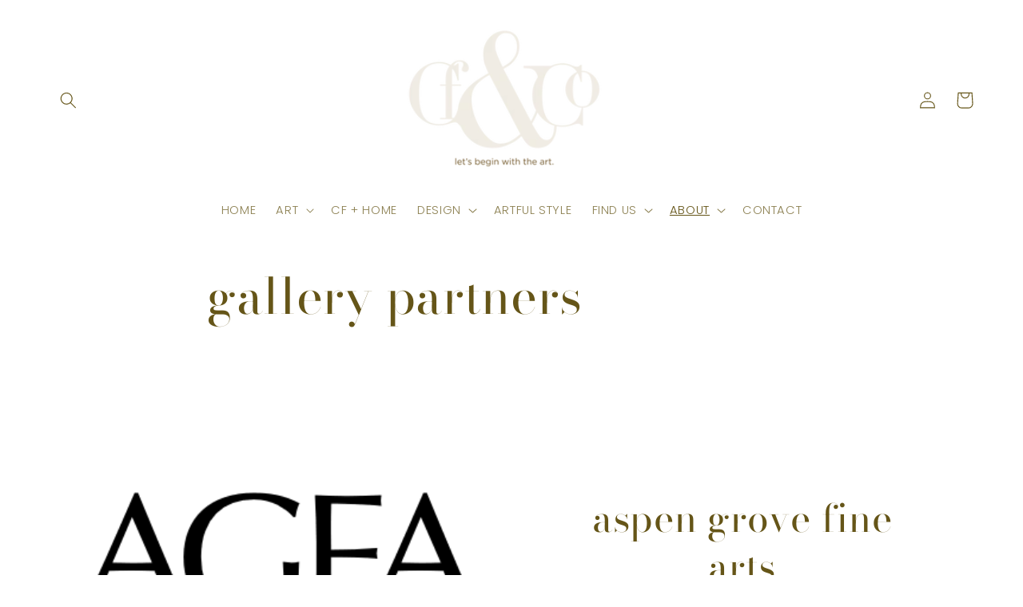

--- FILE ---
content_type: application/javascript; charset=UTF-8
request_url: https://cdn.commoninja.com/sdk/latest/commonninja.js
body_size: 9133
content:
window["commonninja-js-sdk"]=function(e){function t(i){if(n[i])return n[i].exports;var o=n[i]={i:i,l:!1,exports:{}};return e[i].call(o.exports,o,o.exports,t),o.l=!0,o.exports}var n={};return t.m=e,t.c=n,t.d=function(e,n,i){t.o(e,n)||Object.defineProperty(e,n,{configurable:!1,enumerable:!0,get:i})},t.n=function(e){var n=e&&e.__esModule?function(){return e.default}:function(){return e};return t.d(n,"a",n),n},t.o=function(e,t){return Object.prototype.hasOwnProperty.call(e,t)},t.p="",t(t.s=8)}([function(e,t,n){"use strict";n.d(t,"a",function(){return i}),n.d(t,"b",function(){return a}),n.d(t,"f",function(){return c}),n.d(t,"c",function(){return l}),n.d(t,"d",function(){return s}),n.d(t,"e",function(){return d});var i,o=n(1);!function(e){e.INSTALL="INSTALL",e.REQUEST="REQUEST",e.IMPRESSION="IMPRESSION",e.VIEW="VIEW"}(i||(i={}));var r;!function(e){e.CLICK="click",e.HOVER="hover",e.SCROL="scroll"}(r||(r={}));var a;!function(e){e.CLIENT="client",e.ENGAGEMENT="engagement"}(a||(a={}));var c="CommonNinja",l="cn_uc__",s=Object(o.a)("cnApiBaseUrl",!0),d={COMMONNINJA_PLUGIN_LOADED:"COMMONNINJA_PLUGIN_LOADED",COMMONNINJA_PLUGIN_REQUESTED_DATA:"COMMONNINJA_PLUGIN_REQUESTED_DATA",COMMONNINJA_HANDLE_GLOBAL_WIDGET:"COMMONNINJA_HANDLE_GLOBAL_WIDGET",COMMONNINJA_DIMENSIONS_UPDATE:"COMMONNINJA_DIMENSIONS_UPDATE",COMMONNINJA_STYLES_UPDATE:"COMMONNINJA_STYLES_UPDATE",COMMONNINJA_PARENT_WINDOW_SCROLL:"COMMONNINJA_PARENT_WINDOW_SCROLL",COMMONNINJA_ENGAGEMENT_EVENT:"COMMONNINJA_ENGAGEMENT_EVENT",COMMONNINJA_OPEN_POPUP:"COMMONNINJA_OPEN_POPUP",COMMONNINJA_UPDATE_POPUP_STYLES:"COMMONNINJA_UPDATE_POPUP_STYLES",COMMONNINJA_UPDATE_POPUP_URL:"COMMONNINJA_UPDATE_POPUP_URL",COMMONNINJA_DISPATCH_ACTION_TO_FRAME:"COMMONNINJA_DISPATCH_ACTION_TO_FRAME",COMMONNINJA_CLOSE_POPUP:"COMMONNINJA_CLOSE_POPUP",COMMONNINJA_USER_CONTEXT_UPDATED:"COMMONNINJA_USER_CONTEXT_UPDATED",COMMONNINJA_SCROLL_TO:"COMMONNINJA_SCROLL_TO"}},function(e,t,n){"use strict";function i(){return window.location.href}function o(e,t){if(window[e])return window[e];try{var n=new URL(i()).searchParams,o=t?void 0:n.get(e);if(void 0!==o&&null!==o||(o=null===window||void 0===window?void 0:window.localStorage.getItem(e)),"cnApiBaseUrl"===e){if(!/^(https?):\/\/(localhost|.*\.commoninja\.com)(:\d+)?/.test(o||""))return""}return o||""}catch(e){}return""}t.b=i,t.a=o},function(e,t,n){"use strict";function i(e,t){var n;(null===(n=null===e||void 0===e?void 0:e.contentWindow)||void 0===n?void 0:n.postMessage)?e.contentWindow.postMessage(JSON.stringify(t),"*"):window.postMessage(JSON.stringify(t),"*")}function o(){var e=window.addEventListener?"addEventListener":"attachEvent";(0,window[e])("attachEvent"===e?"onmessage":"message",function(e){if(e.data){var t=e.data;try{"string"==typeof e.data&&(t=JSON.parse(e.data))}catch(e){return}if(Object(g.a)("Received message from widget ".concat(t.compId),null===t||void 0===t?void 0:t.type),!t.compId)return;switch(t.type){case m.e.COMMONNINJA_HANDLE_GLOBAL_WIDGET:f(t.compId,t.iframeSrc,t.preservePosition);break;case m.e.COMMONNINJA_DIMENSIONS_UPDATE:p(t.compId,t.height,t.width);break;case m.e.COMMONNINJA_STYLES_UPDATE:u(t.compId,t.styles,t.elmToUpdate);break;case m.e.COMMONNINJA_SCROLL_TO:w(t.compId,t.scrollType,t.scrollParams);break;case m.e.COMMONNINJA_PLUGIN_LOADED:Object(v.d)(t.compId,m.b.CLIENT,m.a.IMPRESSION),d(t.compId);break;case m.e.COMMONNINJA_ENGAGEMENT_EVENT:Object(v.d)(t.compId,m.b.ENGAGEMENT,t.eventType,{eventVersion:t.version||"",eventSubType:t.eventSubType,entityPath:t.entityPath});break;case m.e.COMMONNINJA_OPEN_POPUP:r(t.popupId,t.url,t.overlayStyles,t.iframeStyles);break;case m.e.COMMONNINJA_UPDATE_POPUP_STYLES:a(t.popupId,t.overlayStyles,t.iframeStyles);break;case m.e.COMMONNINJA_UPDATE_POPUP_URL:c(t.popupId,t.url);break;case m.e.COMMONNINJA_CLOSE_POPUP:l(t.popupId);break;case m.e.COMMONNINJA_DISPATCH_ACTION_TO_FRAME:var n=document.querySelector("#".concat(t.frameId));n?("IFRAME"!==n.tagName&&(n=n.querySelector("iframe")),i(n,t.actionData)):Object(g.a)('Could not find frame "#'.concat(t.frameId,'"'))}}},!1)}function r(e,t,n,i){if(void 0===n&&(n={}),void 0===i&&(i={}),!document.querySelector("#".concat(e||""))){var o=document.createElement("iframe");Object.keys(i).forEach(function(e){o.style[e]=i[e]}),o.frameBorder="0",o.src=t,o.id="".concat(e,"-iframe");var r=document.createElement("div");Object.keys(n).forEach(function(e){r.style[e]=n[e]}),r.id=e,r.appendChild(o),document.body.appendChild(r)}}function a(e,t,n){void 0===t&&(t={}),void 0===n&&(n={});var i=document.querySelector("#".concat(e,"-iframe"));i&&Object.keys(n).forEach(function(e){i.style[e]=n[e]});var o=document.querySelector("#".concat(e));o&&Object.keys(t).forEach(function(e){o.style[e]=t[e]})}function c(e,t){var n=document.querySelector("#".concat(e,"-iframe"));n&&(n.src=t)}function l(e){var t=document.querySelector("#".concat(e));t&&(t.outerHTML="")}function s(e){var t=window.innerHeight||document.documentElement.clientHeight;return 100*(Math.min(e.bottom,t)-Math.max(e.top,0))/e.height>=0}function d(e){var t=window[m.f].installedPlugins[e];if(!t||!t.widgetElm)return Object(g.a)('Could not report view for plugin "'.concat(e,'".')),{bounding:{},inViewport:!1};var n=t.placeholderElm.getBoundingClientRect()||{};return{bounding:n,inViewport:s(n)}}function u(e,t,n){void 0===t&&(t={}),void 0===n&&(n="wrapper");var i=window[m.f].installedPlugins[e];if(i){var o=i.frameElm||i.placeholderElm.querySelector("iframe");o&&Object.keys(t).forEach(function(e){"wrapper"!==n&&"both"!==n||(o.style[e]=t[e]),"iframe"!==n&&"both"!==n||(i.placeholderElm.style[e]=t[e])})}}function f(e,t,n){var i,o,r,a,c,l,s;void 0===n&&(n=!1);var d=t!==window.location.href,u=Object.keys(window[m.f].installedPlugins).find(function(t){return window[m.f].installedPlugins[t].widgetId===e}),f=window[m.f].installedPlugins[u];if(f&&f.widgetId&&(n||f.placeholderElm.className.includes("cn-global")))return void Object(g.a)("Global widget already installed",e);Object(g.a)("Installing global widget",e);var p=document.createElement("div");if(p.className="commonninja_component pid-".concat(e," ").concat(n?"":"cn-global"),!d&&!n){var w=document.querySelector(".pid-".concat(f.widgetId));w&&w.remove(),f.placeholderElm=p}if(n||document.body.appendChild(p),!t||t.includes("srcdoc"))for(var v=document.getElementsByTagName("iframe"),y=0;y<v.length;y++)!function(t){var l=v[t];try{if(l.contentWindow){var s=null===(i=l.contentDocument)||void 0===i?void 0:i.querySelector(".pid-".concat(e));if(s){var d=Object(h.a)(6);s.classList.forEach(function(e){var t;e.startsWith("hid-")&&(t=e.split("hid-"),d=t[1])}),p.classList.add("hid-".concat(d)),n&&(null===(o=l.parentElement)||void 0===o||o.appendChild(p)),null===(a=null===(r=l.contentWindow.CommonNinja)||void 0===r?void 0:r.destroy)||void 0===a||a.call(r),l.style.display="none",s.remove(),null===(c=window[m.f])||void 0===c||c.init()}}}catch(e){}}(y);var O=document.querySelector('iframe[src="'.concat(t,'"]'));O&&(O.style.display="none",n&&(null===(l=O.parentElement)||void 0===l||l.appendChild(p))),null===(s=window[m.f])||void 0===s||s.init()}function p(e,t,n){var i=window[m.f].installedPlugins[e];if(i){var o=i.frameElm||i.placeholderElm.querySelector("iframe");o&&("number"==typeof t&&(o.style.height="".concat(t,"px"),o.style.minHeight="".concat(t,"px")),"number"==typeof n&&(o.style.width="".concat(n,"px")))}}function w(e,t,n){if(Object(g.a)("scroll triggered",t,n),"top"===t)window.scroll({behavior:"smooth",top:0});else if("bottom"===t)window.scroll({behavior:"smooth",top:window.outerHeight});else{var i=document.querySelector(n.selector);if(!i)return;window.scroll({behavior:"smooth",top:i.offsetTop})}}t.c=i,t.a=o,t.b=d;var m=n(0),v=n(5),h=n(6),g=n(3)},function(e,t,n){"use strict";function i(){for(var e=[],t=0;t<arguments.length;t++)e[t]=arguments[t];var n=Object(o.a)("cnDebug");"true"!==n&&!0!==n||console.log.apply(console,e)}t.a=i;var o=n(1)},function(e,t,n){"use strict";function i(e,t){return o(this,void 0,void 0,function(){var n;return r(this,function(i){try{n=new XMLHttpRequest,n.open("GET",e,!0),n.send(),n.onreadystatechange=function(){if(4===this.readyState){var e="{}";e=200===this.status?n.responseText:JSON.stringify({success:!1,message:"Could not make request."}),t&&t(e)}}}catch(e){t&&t(JSON.stringify({success:!1,message:e.message||"Could not make request."}))}return[2]})})}t.a=i;var o=this&&this.__awaiter||function(e,t,n,i){function o(e){return e instanceof n?e:new n(function(t){t(e)})}return new(n||(n=Promise))(function(n,r){function a(e){try{l(i.next(e))}catch(e){r(e)}}function c(e){try{l(i.throw(e))}catch(e){r(e)}}function l(e){e.done?n(e.value):o(e.value).then(a,c)}l((i=i.apply(e,t||[])).next())})},r=this&&this.__generator||function(e,t){function n(e){return function(t){return i([e,t])}}function i(n){if(o)throw new TypeError("Generator is already executing.");for(;c&&(c=0,n[0]&&(l=0)),l;)try{if(o=1,r&&(a=2&n[0]?r.return:n[0]?r.throw||((a=r.return)&&a.call(r),0):r.next)&&!(a=a.call(r,n[1])).done)return a;switch(r=0,a&&(n=[2&n[0],a.value]),n[0]){case 0:case 1:a=n;break;case 4:return l.label++,{value:n[1],done:!1};case 5:l.label++,r=n[1],n=[0];continue;case 7:n=l.ops.pop(),l.trys.pop();continue;default:if(a=l.trys,!(a=a.length>0&&a[a.length-1])&&(6===n[0]||2===n[0])){l=0;continue}if(3===n[0]&&(!a||n[1]>a[0]&&n[1]<a[3])){l.label=n[1];break}if(6===n[0]&&l.label<a[1]){l.label=a[1],a=n;break}if(a&&l.label<a[2]){l.label=a[2],l.ops.push(n);break}a[2]&&l.ops.pop(),l.trys.pop();continue}n=t.call(e,l)}catch(e){n=[6,e],r=0}finally{o=a=0}if(5&n[0])throw n[1];return{value:n[0]?n[1]:void 0,done:!0}}var o,r,a,c,l={label:0,sent:function(){if(1&a[0])throw a[1];return a[1]},trys:[],ops:[]};return c={next:n(0),throw:n(1),return:n(2)},"function"==typeof Symbol&&(c[Symbol.iterator]=function(){return this}),c}},function(e,t,n){"use strict";function i(e){var t=null===window||void 0===window?void 0:window.location.pathname,n=Object(g.a)();n.lastActivity=Date.now(),n.websiteSession.clicks+=1,n.pageSession[t]&&(n.pageSession[t].clicks+=1);var i=e.target,o=i.tagName,r=i.id,a=i.classList;n.lastElementClick=o?[o.toLowerCase()]:[],r&&n.lastElementClick.push("#".concat(r)),a.length>0&&(n.lastElementClick=b(b([],n.lastElementClick,!0),a.toString().split(" ").map(function(e){return".".concat(e)}),!0)),Object(v.a)("lastElementClick",n.lastElementClick),Object(g.c)(n),window.setTimeout(function(){var e=Object(g.a)();e.lastElementClick=[],Object(v.a)("resetting lastElementClick",e.lastElementClick),Object(g.c)(e);var t=null===window||void 0===window?void 0:window.location.href;e.currentUrl!==t&&(Object(v.a)("Route was changed to",t),window[p.f].init())},1500)}function o(e){var t=Object(g.a)();if(!e.toElement&&!e.relatedTarget){if(t.hasExitIntent)return;t.hasExitIntent=!0,Object(g.c)(t)}}function r(e){var t=Object(g.a)();t.hasExitIntent&&(t.hasExitIntent=!1,Object(g.c)(t))}function a(){var e=this;document.addEventListener("click",i.bind(this)),setTimeout(function(){document.addEventListener("mouseout",o.bind(e)),document.addEventListener("mouseover",r.bind(e))},5e3),document.addEventListener("scroll",E),c()}function c(){var e={childList:!0,subtree:!0},t=function(e){for(var t=0,n=e;t<n.length;t++){var i=n[t];"childList"===i.type&&i.removedNodes.forEach(function(e){Object.keys(window[p.f].installedPlugins||{}).forEach(function(t){var n,i=window[p.f].installedPlugins[t],o=null===(n=i.placeholderElm)||void 0===n?void 0:n.parentNode;e===o&&(Object(v.a)("Widget ".concat(i.id," was removed, reloading.")),window.setTimeout(function(){Object(v.a)("Reloading removed widget ".concat(i.id,".")),window[p.f].reload(i.widgetId,!0)},2e3))})})}};f=new MutationObserver(t),f.observe(document.body,e)}function l(){var e=history.pushState;history.pushState=function(){var t=e.apply(this,arguments);return window.dispatchEvent(new Event("pushstate")),window.dispatchEvent(new Event("locationchange")),t};var t=history.replaceState;history.replaceState=function(){var e=t.apply(this,arguments);return window.dispatchEvent(new Event("replacestate")),window.dispatchEvent(new Event("locationchange")),e},window.addEventListener("popstate",function(){window.dispatchEvent(new Event("locationchange"))})}function s(e){if(void 0===e&&(e=500),"undefined"==typeof PerformanceObserver)return Object(v.a)("PerformanceObserver is not supported."),!0;var t;new PerformanceObserver(function(n){n.getEntries().filter(function(e){return"xmlhttprequest"===e.initiatorType}).forEach(function(n){t&&clearTimeout(t),t=setTimeout(function(){Object(v.a)("(idle) After ".concat(e/1e3," sec")),n.name.includes("www.commoninja.com")||n.name.includes("cdn.commoninja.com")?Object(v.a)("Skipping init for",n.name):window[p.f].init()},e)})}).observe({entryTypes:["resource"]})}function d(e,t,n,i){return y(this,void 0,void 0,function(){var o,r,a,c,l,s;return O(this,function(d){if(o=window[p.f].installedPlugins[e],r=encodeURIComponent(Object(h.b)()),o&&o.muteEvents)return[2];if(t===p.b.CLIENT&&(null===o||void 0===o||o.reportedEvents.push(n)),a=p.d||"https://www.commoninja.com",c="",i&&"object"==typeof i)for(l in i)s="object"==typeof i[l]?JSON.stringify(i[l]):i[l],c+="&".concat(l,"=").concat(s);return Object(w.a)("".concat(a,"/api/v1/event/report/").concat(e,"?groupType=").concat(t,"&eventType=").concat(n).concat(c,"&refUrl=").concat(r)),[2]})})}function u(){if(!document.body)return!0;Object(g.d)({lastActivity:Date.now()}),Object.keys(window[p.f].installedPlugins).map(function(e){var t=window[p.f].installedPlugins[e];t.widgetElm||(window[p.f].installedPlugins[e].widgetElm=t.placeholderElm.querySelector("div:first-child"),t.widgetElm=t.placeholderElm.querySelector("div:first-child"));var n=Object(m.b)(e),i=n.bounding,o=n.inViewport;return i&&t.widgetElm?(Object(m.c)(t.widgetElm,{inViewport:o,type:p.e.COMMONNINJA_PARENT_WINDOW_SCROLL,fromTop:i.top,windowHeight:window.innerHeight,compId:t.widgetId}),t):void Object(v.a)('Could not calculate bounding for plugin "'.concat(e,'".'))})}t.a=a,t.c=l,t.b=s,t.d=d;var f,p=n(0),w=n(4),m=n(2),v=n(3),h=n(1),g=n(7),y=this&&this.__awaiter||function(e,t,n,i){function o(e){return e instanceof n?e:new n(function(t){t(e)})}return new(n||(n=Promise))(function(n,r){function a(e){try{l(i.next(e))}catch(e){r(e)}}function c(e){try{l(i.throw(e))}catch(e){r(e)}}function l(e){e.done?n(e.value):o(e.value).then(a,c)}l((i=i.apply(e,t||[])).next())})},O=this&&this.__generator||function(e,t){function n(e){return function(t){return i([e,t])}}function i(n){if(o)throw new TypeError("Generator is already executing.");for(;c&&(c=0,n[0]&&(l=0)),l;)try{if(o=1,r&&(a=2&n[0]?r.return:n[0]?r.throw||((a=r.return)&&a.call(r),0):r.next)&&!(a=a.call(r,n[1])).done)return a;switch(r=0,a&&(n=[2&n[0],a.value]),n[0]){case 0:case 1:a=n;break;case 4:return l.label++,{value:n[1],done:!1};case 5:l.label++,r=n[1],n=[0];continue;case 7:n=l.ops.pop(),l.trys.pop();continue;default:if(a=l.trys,!(a=a.length>0&&a[a.length-1])&&(6===n[0]||2===n[0])){l=0;continue}if(3===n[0]&&(!a||n[1]>a[0]&&n[1]<a[3])){l.label=n[1];break}if(6===n[0]&&l.label<a[1]){l.label=a[1],a=n;break}if(a&&l.label<a[2]){l.label=a[2],l.ops.push(n);break}a[2]&&l.ops.pop(),l.trys.pop();continue}n=t.call(e,l)}catch(e){n=[6,e],r=0}finally{o=a=0}if(5&n[0])throw n[1];return{value:n[0]?n[1]:void 0,done:!0}}var o,r,a,c,l={label:0,sent:function(){if(1&a[0])throw a[1];return a[1]},trys:[],ops:[]};return c={next:n(0),throw:n(1),return:n(2)},"function"==typeof Symbol&&(c[Symbol.iterator]=function(){return this}),c},b=this&&this.__spreadArray||function(e,t,n){if(n||2===arguments.length)for(var i,o=0,r=t.length;o<r;o++)!i&&o in t||(i||(i=Array.prototype.slice.call(t,0,o)),i[o]=t[o]);return e.concat(i||Array.prototype.slice.call(t))},E=function(e,t){var n;return function(){n&&clearTimeout(n),n=setTimeout(e,t)}}(function(){u()},50)},function(e,t,n){"use strict";function i(e){for(var t="",n="ABCDEFGHIJKLMNOPQRSTUVWXYZabcdefghijklmnopqrstuvwxyz0123456789",i=n.length,o=0;o<e;)t+=n.charAt(Math.floor(Math.random()*i)),o+=1;return t}t.a=i},function(e,t,n){"use strict";function i(){var e,t,n,i;return{country:"",language:(null===(e=null===navigator||void 0===navigator?void 0:navigator.languages)||void 0===e?void 0:e[0])||(null===navigator||void 0===navigator?void 0:navigator.language)||"en-US",timezone:(null===(i=null===(n=null===(t=null===Intl||void 0===Intl?void 0:Intl.DateTimeFormat)||void 0===t?void 0:t.call(Intl))||void 0===n?void 0:n.resolvedOptions)||void 0===i?void 0:i.call(n).timeZone)||"",domain:null===window||void 0===window?void 0:window.location.origin,currentUrl:null===window||void 0===window?void 0:window.location.href,currentPage:null===window||void 0===window?void 0:window.location.pathname,lastActivity:Date.now(),pageSession:{},hasExitIntent:!1,lastElementClick:[],websiteSession:{firstVisit:Date.now(),lastVisit:Date.now(),clicks:0,pages:0,visits:0},widgetSession:{},version:1,dimensions:{width:window.innerWidth,height:window.outerHeight}}}function o(){try{var e=null===window||void 0===window?void 0:window.localStorage.getItem(s.c);return e?JSON.parse(e):i()}catch(e){return null}}function r(e){var t=o(),n=u(u({},t),e);try{null===window||void 0===window||window.localStorage.setItem(s.c,JSON.stringify(n))}catch(e){}return Object.keys(window[s.f].installedPlugins).map(function(e){var t=window[s.f].installedPlugins[e];return Object(d.c)(t.frameElm||t.widgetElm,{type:s.e.COMMONNINJA_USER_CONTEXT_UPDATED,compId:t.widgetId,userContext:n}),t}),e}function a(){var e,t=o();t||(t=i());var n=null===window||void 0===window?void 0:window.location.href,a=null===window||void 0===window?void 0:window.location.pathname;t.hasExitIntent=!1,t.currentUrl=n,t.currentPage=a,t.domain=null===window||void 0===window?void 0:window.location.origin,t.lastActivity=Date.now(),t.websiteSession=u(u({},t.websiteSession),{lastVisit:Date.now(),clicks:0,visits:((null===(e=t.websiteSession)||void 0===e?void 0:e.visits)||0)+1}),t.pageSession||(t.pageSession={}),t.pageSession[a]||(t.pageSession[a]={clicks:0,visits:0,firstVisit:Date.now(),lastVisit:Date.now()},t.websiteSession.pages+=1),t.pageSession[a].lastVisit=Date.now(),t.pageSession[a].clicks=0,t.pageSession[a].visits+=1,t.widgetSession||(t.widgetSession={}),t.dimensions||(t.dimensions={}),t.dimensions.width=window.innerWidth,t.dimensions.height=window.outerHeight,r(t),window.setTimeout(function(){r(t)},1e3)}function c(e){r(u(u({},o()),e))}function l(e){var t,n,i,r=(null===(n=o())||void 0===n?void 0:n.widgetSession)||{},a=(null===(i=r[e])||void 0===i?void 0:i.views)||[];a.length>100&&a.splice(0,a.length-100),c({widgetSession:u(u({},r),(t={},t[e]={views:f(f([],a,!0),[Date.now()],!1)},t))})}t.a=o,t.c=r,t.b=a,t.d=c,t.e=l;var s=n(0),d=n(2),u=this&&this.__assign||function(){return u=Object.assign||function(e){for(var t,n=1,i=arguments.length;n<i;n++){t=arguments[n];for(var o in t)Object.prototype.hasOwnProperty.call(t,o)&&(e[o]=t[o])}return e},u.apply(this,arguments)},f=this&&this.__spreadArray||function(e,t,n){if(n||2===arguments.length)for(var i,o=0,r=t.length;o<r;o++)!i&&o in t||(i||(i=Array.prototype.slice.call(t,0,o)),i[o]=t[o]);return e.concat(i||Array.prototype.slice.call(t))}},function(e,t,n){"use strict";Object.defineProperty(t,"__esModule",{value:!0});var i=n(9),o=n(0),r=n(4),a=n(5),c=n(6),l=n(2),s=n(3),d=n(1),u=n(7),f=n(10),p=this&&this.__awaiter||function(e,t,n,i){function o(e){return e instanceof n?e:new n(function(t){t(e)})}return new(n||(n=Promise))(function(n,r){function a(e){try{l(i.next(e))}catch(e){r(e)}}function c(e){try{l(i.throw(e))}catch(e){r(e)}}function l(e){e.done?n(e.value):o(e.value).then(a,c)}l((i=i.apply(e,t||[])).next())})},w=this&&this.__generator||function(e,t){function n(e){return function(t){return i([e,t])}}function i(n){if(o)throw new TypeError("Generator is already executing.");for(;c&&(c=0,n[0]&&(l=0)),l;)try{if(o=1,r&&(a=2&n[0]?r.return:n[0]?r.throw||((a=r.return)&&a.call(r),0):r.next)&&!(a=a.call(r,n[1])).done)return a;switch(r=0,a&&(n=[2&n[0],a.value]),n[0]){case 0:case 1:a=n;break;case 4:return l.label++,{value:n[1],done:!1};case 5:l.label++,r=n[1],n=[0];continue;case 7:n=l.ops.pop(),l.trys.pop();continue;default:if(a=l.trys,!(a=a.length>0&&a[a.length-1])&&(6===n[0]||2===n[0])){l=0;continue}if(3===n[0]&&(!a||n[1]>a[0]&&n[1]<a[3])){l.label=n[1];break}if(6===n[0]&&l.label<a[1]){l.label=a[1],a=n;break}if(a&&l.label<a[2]){l.label=a[2],l.ops.push(n);break}a[2]&&l.ops.pop(),l.trys.pop();continue}n=t.call(e,l)}catch(e){n=[6,e],r=0}finally{o=a=0}if(5&n[0])throw n[1];return{value:n[0]?n[1]:void 0,done:!0}}var o,r,a,c,l={label:0,sent:function(){if(1&a[0])throw a[1];return a[1]},trys:[],ops:[]};return c={next:n(0),throw:n(1),return:n(2)},"function"==typeof Symbol&&(c[Symbol.iterator]=function(){return this}),c},m=this&&this.__spreadArray||function(e,t,n){if(n||2===arguments.length)for(var i,o=0,r=t.length;o<r;o++)!i&&o in t||(i||(i=Array.prototype.slice.call(t,0,o)),i[o]=t[o]);return e.concat(i||Array.prototype.slice.call(t))};!function(){function e(){for(var e,t=[],n=document.getElementsByTagName("iframe"),i=0;i<n.length;i++){var o=n[i];try{if(o.contentDocument){var r=null===(e=o.contentDocument)||void 0===e?void 0:e.querySelector(A);r?(r.frameContext="iframe-doc",r.frameElm=o,t.push(r)):o.onload=function(){_()}}}catch(e){Object(s.a)("Error while trying to access iframe contentDocument",e)}}return t}function t(e){var t=function(n){if(n.shadowRoot){Array.from(n.shadowRoot.querySelectorAll(A)).forEach(function(n){e.includes(n)||(e.push(n),t(n))})}};return e.forEach(t),e}function n(){var e=t(m([],Array.from(document.querySelectorAll(A)),!0));Object(s.a)("Found ".concat(e.length," plugins on page.")),e.forEach(function(e,t){var n,i=e.getAttribute("comp-id"),o="";try{e.classList.forEach(function(e){var t,n;i||e.startsWith("pid-")&&(t=e.split("pid-"),i=t[1]),e.startsWith("hid-")&&(n=e.split("hid-"),o=n[1])})}catch(e){}if(o||(o=Object(c.a)(6),e.className="".concat(e.className," hid-").concat(o)),n="".concat(i,"_").concat(o),M[n])return void Object(s.a)('Plugin "'.concat(n,'" was already initiated.'));var r={id:n,placeholderElm:e,widgetId:i,widgetElm:null,type:e.getAttribute("comp-type")||"",refUrl:Object(d.b)(),muteEvents:e.hasAttribute("mute-events"),lazyLoad:e.hasAttribute("lazy-load"),reportedEvents:[],processing:!1,frameContext:e.frameContext||null,frameElm:e.frameElm||null,props:e.getAttribute("comp-props")||""};i&&r.id&&(M[r.id]=r)})}function v(e){return p(this,void 0,void 0,function(){return w(this,function(t){return[2,new Promise(function(t){var n=Object(d.a)("cnDisableCache"),i=o.d;i||(i="https://".concat("true"===n||!0===n?"www":"cdn",".commoninja.com"));var a="".concat(i,"/api/v1/embed/").concat(e.widgetId);e.type&&(a+="?componentType=".concat(e.type)),P&&(a.includes("?")?a+="&crawler=true":a+="?crawler=true"),Object(r.a)(a,function(e){t(e)})})]})})}function h(t,n){var i,o,r=document.querySelector("".concat(A,".pid-").concat(t,".hid-").concat(n," div"))||document.querySelector("".concat(A,'[comp-id="').concat(t,'"].hid-').concat(n," div"))||(null===(i=document.querySelector("".concat(A,".pid-").concat(t,".hid-").concat(n)))||void 0===i?void 0:i.shadowRoot)||(null===(o=document.querySelector("".concat(A,'[comp-id="').concat(t,'"].hid-').concat(n)))||void 0===o?void 0:o.shadowRoot);if(r)return r;var a=Array.from(e()).filter(function(e){var i=e.getAttribute("comp-id"),o="";try{e.classList.forEach(function(e){var t,n;i||e.startsWith("pid-")&&(t=e.split("pid-"),i=t[1]),e.startsWith("hid-")&&(n=e.split("hid-"),o=n[1])})}catch(e){}return o||(o=Object(c.a)(6),e.className="".concat(e.className," hid-").concat(o)),"".concat(i,"_").concat(o),i===t&&o===n})[0];return a?a.querySelector("iframe")||a.querySelector("div")||a.shadowRoot:null}function g(e){var t,n;return p(this,void 0,void 0,function(){var i,r,a,c,l,d,p,m,g,y,O,b;return w(this,function(w){switch(w.label){case 0:return"iframe-src"===e.frameContext?(Object(s.a)('Plugin "'.concat(e.id,'" is in iframe-src context, no need to install')),[2]):M[e.id]?(null===(t=M[e.id])||void 0===t?void 0:t.processing)?(Object(s.a)('Plugin "'.concat(e.id,'" is already processing')),[2]):(M[e.id].processing=!0,(i=h(e.widgetId,e.id.split("_")[1]))?(Object(s.a)('Plugin "'.concat(e.id,'" was already installed.')),e.widgetElm=i,M[e.id].processing=!1,[2]):(Object(s.a)('Installing plugin "'.concat(e.id,'".')),e.placeholderElm.style.webkitOverflowScrolling="touch",e.placeholderElm.style.transition="all 0.2s ease",e.placeholderElm.style.display="initial",e.placeholderElm.style.width="100%",[4,v(e)])):[2];case 1:return r=w.sent(),(a=JSON.parse(r),c=a.success,l=a.message,d=a.data,p=null===(n=d.widgetData)||void 0===n?void 0:n.appMeta,c&&d.html)?"crawler"===(m=d.renderMode||"ssr")?(e.muteEvents=!0,e.placeholderElm.innerHTML=d.html,d.adsRemoval||Object(f.a)(e,!1,"Free ".concat(null===p||void 0===p?void 0:p.name," Widget"),"https://www.commoninja.com/widgets/".concat(null===p||void 0===p?void 0:p.slug)),M[e.id].processing=!1,Object(s.a)('Installed plugin from crawler "'.concat(e.id,'".')),[2]):(g=function(){var t;e.widgetElm||(Object(s.a)('Calling CommonNinjaWidgetRenderer for plugin "'.concat(e.id,'".')),null===(t=window.CommonNinjaWidgetRenderer)||void 0===t||t.call(window,{elm:e.placeholderElm,rootId:e.id,componentType:d.widgetData.pluginData.type,widgetId:d.widgetData.pluginData.guid,defaultData:d.widgetData.pluginData,ssrMeta:d.widgetData.appMeta,showAds:!d.adsRemoval,shadowMode:!!d.shadowMode}),e.widgetElm=e.placeholderElm.shadowRoot||e.placeholderElm.querySelector("div:first-child"),(null===e||void 0===e?void 0:e.reportedEvents.indexOf(o.a.INSTALL))<0&&(Object(u.e)(e.widgetId),null===e||void 0===e||e.reportedEvents.push(o.a.INSTALL)),M[e.id]&&(M[e.id].processing=!1),Object(s.a)('Installed plugin "'.concat(e.id,'".')))},e.lazyLoad?(y=.5*(window.innerHeight||500),O=new IntersectionObserver(function(e){e[0].isIntersecting&&(O.disconnect(),g())},{threshold:0,rootMargin:"-".concat(y,"px 0px 0px 0px")}),e.placeholderElm&&O.observe(e.placeholderElm),b=function(){g(),document.removeEventListener("mousemove",b),document.removeEventListener("touchstart",b)},document.addEventListener("mousemove",b),document.addEventListener("touchstart",b)):g(),[2]):(e.placeholderElm.innerHTML='<div class="cn-error" style="text-align: center">'.concat(l||"Could not load widget.","</div>"),e.widgetElm=e.placeholderElm.querySelector("iframe")||e.placeholderElm.querySelector("div:first-child"),Object(f.a)(e,!0,"Free ".concat((null===p||void 0===p?void 0:p.name)||"Website"," Widget"),"https://www.commoninja.com/widgets/".concat((null===p||void 0===p?void 0:p.slug)||"")),[2])}})})}function y(){return p(this,void 0,void 0,function(){var e,t=this;return w(this,function(n){switch(n.label){case 0:return P?[3,2]:[4,O()];case 1:n.sent(),n.label=2;case 2:return e=Object.keys(M).map(function(e){return p(t,void 0,void 0,function(){var t;return w(this,function(n){switch(n.label){case 0:return t=M[e],[4,g(t)];case 1:return n.sent(),[2]}})})}),[4,Promise.all(e)];case 3:return n.sent(),[2]}})})}function O(){return p(this,void 0,void 0,function(){return w(this,function(e){return[2,new Promise(function(e){var t=o.d||"https://cdn.commoninja.com",n="".concat(t,"/scripts/sdk/main.js");try{var i=Object(d.a)("cnWidgetRendererUrl",!0);i&&(n+="?cnWidgetRendererUrl=".concat(encodeURIComponent(i)))}catch(e){}if(j.includes(n))return e(!0);var r=document.createElement("script");r.src=n,r.id="cn-main-script",r.async=!0,r.onload=function(){e(!0)},document.body?document.body.appendChild(r):window.setTimeout(function(){document.body.appendChild(r)},100),j.push(n)})]})})}function b(e,t){return p(this,void 0,void 0,function(){return w(this,function(n){switch(n.label){case 0:return T?(Object(s.a)("Already handling reload."),[2]):(T=!0,Object(s.a)("Reload started for",e||"all","skip populated: ",t),[4,window[o.f].destroy(e,t)]);case 1:return n.sent(),[4,window[o.f].init()];case 2:return n.sent(),T=!1,[2]}})})}function E(e,t){return p(this,void 0,void 0,function(){return w(this,function(n){return Object(s.a)("Destroying widget placeholders of ".concat(e,"...")),Object.keys(M).forEach(function(n){var i,o,r,a,c;if(n.includes(e)){if(null===(i=null===M||void 0===M?void 0:M[n])||void 0===i?void 0:i.processing)return void Object(s.a)("Skipping destroy for processing widget",n);if(t){Object(s.a)("Checking for populated widget",e,n.split("_")[1]);if(h(e,n.split("_")[1]))return void Object(s.a)("Skipping destroy for populated widget",n)}if(null===(r=null===(o=window.CommonNinjaWidgetRoots)||void 0===o?void 0:o[n])||void 0===r||r.unmount(),null===(a=window.CommonNinjaWidgetRoots)||void 0===a||delete a[n],null===(c=null===M||void 0===M?void 0:M[n])||void 0===c?void 0:c.placeholderElm){M[n].placeholderElm.innerHTML="";var l=M[n].placeholderElm.cloneNode(!1);M[n].placeholderElm.replaceWith(l)}null===M||void 0===M||delete M[n]}}),[2]})})}function N(e,t){return p(this,void 0,void 0,function(){var n;return w(this,function(i){switch(i.label){case 0:return e?[4,E(e,t)]:[3,2];case 1:return i.sent(),[2];case 2:return Object(s.a)("Destroying all..."),n=[],Object.keys(M).forEach(function(e){n.push(E(e,t))}),[4,Promise.all(n)];case 3:return i.sent(),[2]}})})}function _(e){return p(this,void 0,void 0,function(){var t=this;return w(this,function(i){return L?(window[o.f].installIsDone=!1,[2]):(Object(s.a)("Initializing..."),L=!0,window[o.f].installIsDone=!1,setTimeout(function(){return p(t,void 0,void 0,function(){return w(this,function(t){switch(t.label){case 0:return n(),[4,y()];case 1:return t.sent(),C||(C=!0,Object(a.b)(),Object(a.c)(),Object(a.a)(),Object(l.a)()),Object(u.b)(),L=!1,window[o.f].installIsDone=!0,Object(s.a)("Initialized."),null===e||void 0===e||e(),[2]}})})},100),[2])})})}function S(e){Object(s.a)("Setting locale",e),Object(u.c)({language:(e||"").toLowerCase()})}function I(){var e;try{var t=(null===(e=document.currentScript)||void 0===e?void 0:e.src)||"";if(!t)return;var n=new URL(t),i=new URLSearchParams(n.search),o=(i.get("widgetIds")||"").split(",").filter(function(e){return!!e&&"string"==typeof e&&!!e.trim()});Object(s.a)("Rendering script level widgets",o),o.forEach(function(e){var t=document.createElement("div");t.className="commonninja_component pid-".concat(e),document.querySelector(".pid-".concat(e))||(Object(s.a)("Creating a placeholder for widget",e),document.body.appendChild(t))})}catch(e){Object(s.a)("Error while trying to render script level widgets",e)}}if(void 0===window[o.f]||!window[o.f].loaded){var A=".commonninja_component",M={},j=[],P=Object(i.a)(),C=!1,T=!1,L=!1;I(),window[o.f]={loaded:!0,init:_,destroy:N,reload:b,installedPlugins:M,setLocale:S},document.addEventListener("DOMContentLoaded",function(){I(),window[o.f].init()},!1),window[o.f].init(),window.setTimeout(function(){window[o.f].init()},2e3)}}()},function(e,t,n){"use strict";function i(){try{var e=[/bot/i,/crawl/i,/spider/i,/slurp/i,/headlesschrome/i],t=navigator.userAgent;return e.some(function(e){return e.test(t)})}catch(e){return!1}}t.a=i},function(e,t,n){"use strict";function i(e,t,n,i){if(!e.placeholderElm.querySelector(".commonninja-ribbon")){var o=n||"Powered by Common Ninja",r=t?"color: #16171B !important;\n    direction: ltr !important;\n    text-decoration: none;\n    display: inline-flex !important;\n    align-items: center;\n    justify-content: center;\n    flex-wrap: wrap;\n    background: #fefefe;\n    border-radius: 50em;\n    box-shadow: 0 1px 5px rgba(0,0,0,0.1);\n    padding: 5px 10px;":"",a=t?"height: 17px;\n    width: 17px;\n    border-radius: 50em;\n    margin-right: 5px;":"",c=t?"line-height: 1.4em;\n    padding-top: 2px;":"",l='<a style="'.concat(r,'" className="commonninja-ribbon-link" href="').concat(i||"https://www.commoninja.com",'?utm_medium=Embed"} target="_blank" rel="noopener noreferrer">\n      <img style="').concat(a,'" src="').concat("https://website-assets.commoninja.com/distribution/1677684284220_icon.png",'" alt="Common Ninja" />\n      <span style="').concat(c,'">').concat(o,"</span>\n    </a>"),s=document.createElement("div");s.className="commonninja-ribbon",s.title=o,t&&(s.style.whiteSpace="nowrap",s.style.fontFamily='"Poppins",sans-serif',s.style.margin="10px auto 0",s.style.fontSize="12px",s.style.lineHeight="1.3",s.style.fontWeight="500",s.style.textAlign="center",s.style.maxWidth="100%",s.style.transition="background 0.2s ease"),s.style.setProperty("display","block","important"),s.style.setProperty("opacity","1","important"),s.style.setProperty("visibility","visible","important"),s.innerHTML=l,e.placeholderElm.appendChild(s)}}t.a=i}]).default;